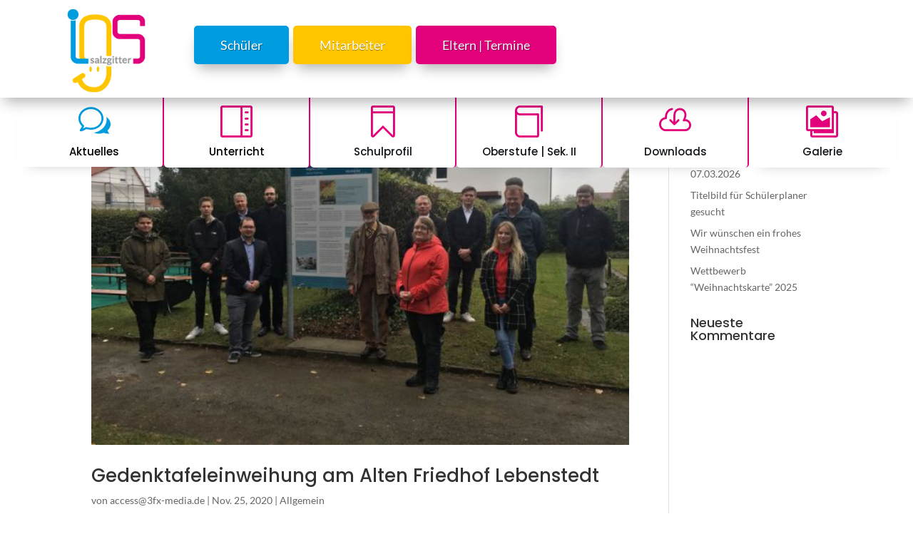

--- FILE ---
content_type: application/javascript
request_url: https://igs-salzgitter.de/wp-content/themes/igs/js/tpl.js?ver=6.4.7
body_size: 652
content:
jQuery(document).ready(function(){

	var dslink="/de/datenschutz/";
	var dslinkENG="/privacy-statement/";

	var blockTxt="<b>Wir brauchen Ihr Einverständnis!</b><br><br>Wir benutzen Kartenmaterial von einem Drittanbieter. Diese können persönliche Daten über Ihre Aktivitäten sammeln, bitte beachten Sie die Informationen und geben Sie Ihr einverständnis.<br><br> <a class='reactivateiframe' href=''>Einverstanden</a> <a class='moreinfo' href='"+dslink+"' target='blank'>Informationen</a>";
	var blockTxtENG="<b>We need your consent!</b><br><br>We use map material from a third party. These can collect personal data about your activities, please note the information and give your consent.<br><br> <a class='reactivateiframe' href=''>I Agree</a> <a class='moreinfo' href='"+dslinkENG+"' target='blank'>Information</a>";

	var blockTxtVideo="<b>Wir brauchen Ihr Einverständnis um das Video anzuzeigen!</b><br><br>Das Video wird über einen Drittanbieter bereitgestellt (bspw. Youtube). Diese können persönliche Daten über Ihre Aktivitäten sammeln, bitte beachten Sie die Informationen und geben Sie Ihr einverständnis.<br><br> <a class='reactivateiframe' href=''>Einverstanden</a> <a class='moreinfo' href='"+dslink+"' target='blank'>Informationen</a>";
	var blockTxtVideoENG="<b>We need your consent to view the video!</b><br><br>The video is provided by a third party (e.g. YouTube). These can collect personal data about your activities, please note the information and give your consent.<br><br> <a class='reactivateiframe' href=''>Einverstanden</a> <a class='moreinfo' href='"+dslinkENG+"' target='blank'>Informationen</a>";


	jQuery('iframe[title*="youtu"],iframe[title*="vimeo"]').each(function(){
		var video = jQuery(this);
		var infotxt=blockTxtVideo;
		video.wrap( "<div class='blockiframe videoextern'></div>" );

		if(video.data('lang')=='en')
			infotxt=blockTxtVideoENG;
		jQuery( ".blockiframe" ).append( "<div class='blockVidbg' style='background-image:url("+video.data('preview')+");'></div><div class='blockinfo'><div class='blockinfotxt'>"+infotxt+"</div></div>" );
	});
	
	jQuery('iframe[title*="google"]').each(function(){
		var map = jQuery(this);
		var infotxt=blockTxt;
		map.wrap( "<div class='blockiframe'></div>" );

		if(map.data('lang')=='en')
			infotxt=blockTxtENG;
		jQuery( ".blockiframe" ).append( "<div class='blockbg'></div><div class='blockinfo'><div class='blockinfotxt'>"+infotxt+"</div></div>" );
	});


	jQuery(".reactivateiframe").click(function(){
		var tpurl=jQuery(this).closest('.blockiframe').find('iframe').attr("title");
		if(tpurl.length>4){
			jQuery(this).closest('.blockiframe').find('iframe').attr('src', tpurl);
			jQuery(this).closest('.blockiframe').find('.blockinfo').hide();
			jQuery(this).closest('.blockiframe').find('.blockbg').hide();
			jQuery(this).closest('.blockiframe').find('.blockVidbg').hide();
		}
		return false;
	});


	/*
	jQuery(document).on('touchstart click', '.toyodenso-map .locations .marker', function(e){
	e.stopPropagation(); //stops double clicking
	alert("Clicked");
	jQuery(this).addClass('poi-full');
	});
	*/
});

